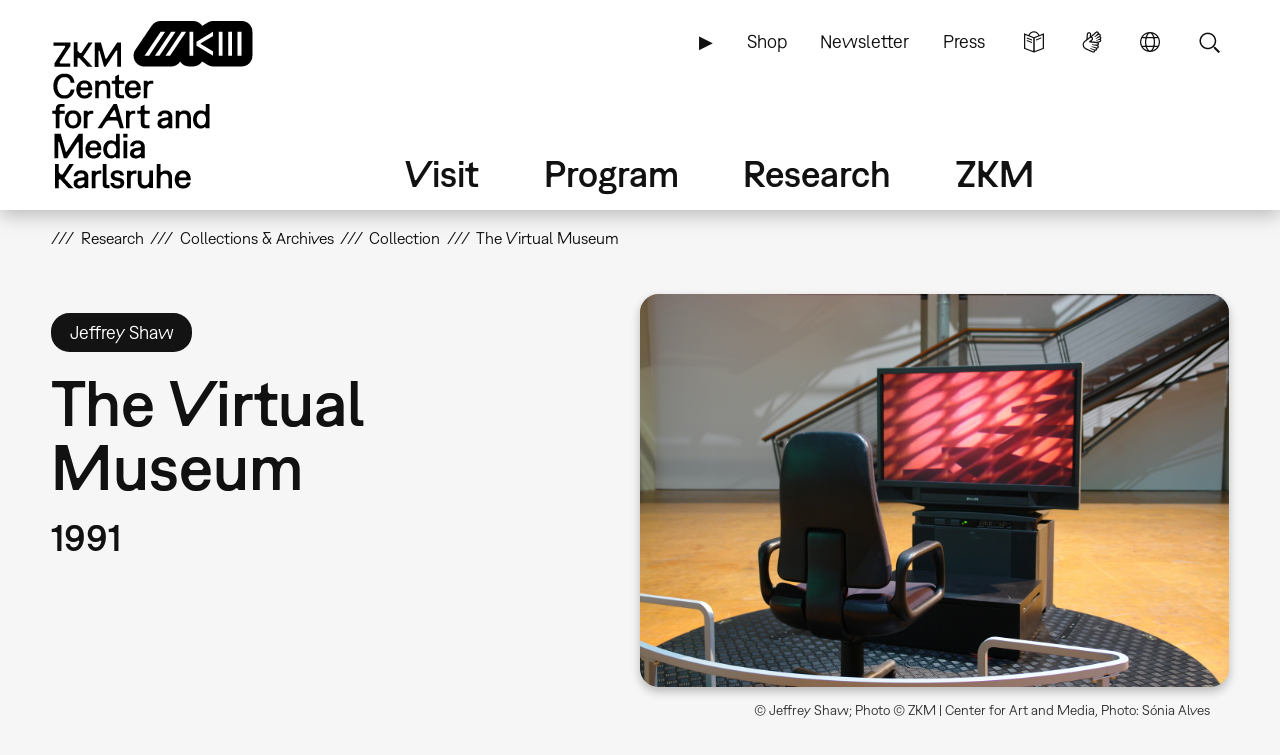

--- FILE ---
content_type: text/html; charset=UTF-8
request_url: https://zkm.de/en/artwork/the-virtual-museum
body_size: 14608
content:
<!DOCTYPE html>
<html lang="en" dir="ltr" prefix="og: https://ogp.me/ns#">
  <head>
    <meta charset="utf-8" />
<script>var _paq = _paq || [];(function(){var u=(("https:" == document.location.protocol) ? "https://analytics.zkm.de/" : "http://analytics.zkm.de/");_paq.push(["setSiteId", "5"]);_paq.push(["setTrackerUrl", u+"matomo.php"]);_paq.push(["setDoNotTrack", 1]);_paq.push(["setCustomVariable", 1, "disableCookies", "1", "visit"]);if (!window.matomo_search_results_active) {_paq.push(["trackPageView"]);}_paq.push(["setIgnoreClasses", ["no-tracking","colorbox"]]);_paq.push(["enableLinkTracking"]);var d=document,g=d.createElement("script"),s=d.getElementsByTagName("script")[0];g.type="text/javascript";g.defer=true;g.async=true;g.src=u+"matomo.js";s.parentNode.insertBefore(g,s);})();</script>
<meta name="abstract" content="" />
<link rel="shortlink" href="https://zkm.de/en/node/6475" />
<meta name="robots" content="index, follow" />
<link rel="canonical" href="https://zkm.de/en/artwork/the-virtual-museum" />
<meta name="generator" content="Drupal 10 (https://drupal.org)" />
<link rel="apple-touch-icon" sizes="72x72" href="https://zkm.de/themes/custom/zkm/img/icon/zkm_icon_72x72.png" />
<link rel="apple-touch-icon" sizes="76x76" href="https://zkm.de/themes/custom/zkm/img/icon/zkm_icon_76x76.png" />
<link rel="apple-touch-icon" sizes="114x114" href="https://zkm.de/themes/custom/zkm/img/icon/zkm_icon_114x114.png" />
<link rel="apple-touch-icon" sizes="120x120" href="https://zkm.de/themes/custom/zkm/img/icon/zkm_icon_120x120.png" />
<link rel="apple-touch-icon" sizes="144x144" href="https://zkm.de/themes/custom/zkm/img/icon/zkm_icon_144x144.png" />
<link rel="apple-touch-icon" sizes="152x152" href="https://zkm.de/themes/custom/zkm/img/icon/zkm_icon_152x152.png" />
<meta property="og:site_name" content="ZKM" />
<meta property="og:type" content="artwork" />
<meta property="og:url" content="https://zkm.de/en/artwork/the-virtual-museum" />
<meta property="og:title" content="The Virtual Museum" />
<meta property="og:image" content="https://zkm.de/system/files/styles/default_metatag/private/field_media_image/2023/02/23/101414/MM_00129_shaw_the-virtual-museum_001.jpg?itok=qYmsLRMw" />
<meta property="og:image:url" content="https://zkm.de/themes/custom/zkm/img/icon/zkm-logo-open-graph.png" />
<meta name="twitter:card" content="summary" />
<meta name="twitter:site" content="@zkmkarlsruhe" />
<meta name="twitter:title" content="The Virtual Museum" />
<meta name="application-name" content="ZKM" />
<meta name="msapplication-tilecolor" content="#FFFFFF" />
<meta name="msapplication-tooltip" content="Forschung, Produktion, Ausstellungen: Das ZKM widmet sich den aktuellen Entwicklungen in Kunst und Gesellschaft in allen Medienformaten und -verfahren." />
<meta name="Generator" content="Drupal 10 (https://www.drupal.org)" />
<meta name="MobileOptimized" content="width" />
<meta name="HandheldFriendly" content="true" />
<meta name="viewport" content="width=device-width, initial-scale=1.0" />
<link rel="icon" href="/themes/custom/zkm/favicon.ico" type="image/vnd.microsoft.icon" />
<link rel="alternate" hreflang="de" href="https://zkm.de/de/werk/the-virtual-museum" />
<link rel="alternate" hreflang="en" href="https://zkm.de/en/artwork/the-virtual-museum" />

    <title>The Virtual Museum | ZKM</title>
    <link rel="stylesheet" media="all" href="/sites/default/files/css/css_T3tRKxbDWMu79ixS46B8hPIwv8GxGuD7aueom1To27c.css?delta=0&amp;language=en&amp;theme=zkm&amp;include=[base64]" />
<link rel="stylesheet" media="all" href="/sites/default/files/css/css_JegBcjDmFBQGF2Y-i3cqEP6rK0o8C1tEPZKp2dSt0F0.css?delta=1&amp;language=en&amp;theme=zkm&amp;include=[base64]" />

    
  </head>
  <body class="path-node path-node-6475 page-node-type-artwork">
    <a href="#main-content" class="visually-hidden focusable skip-link">
      Skip to main content
    </a>
    
      <div class="dialog-off-canvas-main-canvas" data-off-canvas-main-canvas>
    <div class="page">




  <div class="page-head">
  <div class="page-head-box-outer">
  <div class="page-head-box-inner">


    <div class="page-head-logo">

              <header class="region region-header">
  <section id="block-sitebranding-3" class="zkm-logo-en block block-system block-system-branding-block">
  <div class="block-box-outer">
  <div class="block-box-inner">

    
        

    
  
  
    <div class="site-logo">
    <a href="/en" title="Home" rel="home" class="site-logo"><img src="/themes/custom/zkm/logo-en.svg" alt="Home" /></a>
  </div>
  

  </div>
  </div>
</section><!-- /block -->

</header>
 

      
    </div>

    <div class="page-head-navi">

              <div class="region region-navi-tool">
  <div class="region-box-outer">
  <div class="region-box-inner">
    <section id="block-zkm-toolnavigationen-2" class="block-global-menu-navi-tool ui-menu-control block block-menu navigation menu--navi-tool-en-en" aria-labelledby="block-zkm-toolnavigationen-2-menu">
  <div class="block-box-outer">
  <div class="block-box-inner">

    <header class="block-head">
                  
      <h2 id="block-zkm-toolnavigationen-2-menu">Tool Navigation - EN</h2>
      
    </header>

    <div class="block-body">
      <nav role="navigation">
                    
              <ul class="menu">
                    <li class="menu-item">
        <a href="/en/node/57376" class="language-simple" title="Simple Language" data-drupal-link-system-path="node/57376">Simple Language</a>
              </li>
                <li class="menu-item">
        <a href="/en/node/62380" class="language-sign" title="Sign Language (german only)" data-drupal-link-system-path="node/62380">Sign Language</a>
              </li>
                <li class="menu-item">
        <a href="/en" class="language" title="Language" data-ui-menu-link-rel-selector="region-navi-tool-pane" data-ui-menu-link-rel-class="ui-menu-language" data-drupal-link-system-path="&lt;front&gt;">Language</a>
              </li>
                <li class="menu-item">
        <a href="/en" class="search" title="Search" data-ui-menu-link-rel-selector="region-navi-tool-pane" data-ui-menu-link-rel-class="ui-menu-search" data-drupal-link-system-path="&lt;front&gt;">Search</a>
              </li>
        </ul>
  


            </nav>
    </div>

  </div>
  </div>
</section><!-- /block -->
<section id="block-zkm-linkserviceen-2" class="block-global-menu-link-service block block-menu navigation menu--link-service-en-en" aria-labelledby="block-zkm-linkserviceen-2-menu">
  <div class="block-box-outer">
  <div class="block-box-inner">

    <header class="block-head">
                  
      <h2 id="block-zkm-linkserviceen-2-menu">Link Service EN</h2>
      
    </header>

    <div class="block-body">
      <nav role="navigation">
                    
              <ul class="menu">
                    <li class="menu-item">
        <a href="/en/zkm-digital" title="ZKM digital" data-drupal-link-system-path="node/40421">▶</a>
              </li>
                <li class="menu-item">
        <a href="https://webshop.zkm.de/" title="Shop">Shop</a>
              </li>
                <li class="menu-item">
        <a href="/en/newsletter/subscribe" title="Sign up to our newsletter " data-drupal-link-system-path="node/66601">Newsletter</a>
              </li>
                <li class="menu-item">
        <a href="/en/press" title="Press" data-drupal-link-system-path="node/3663">Press</a>
              </li>
        </ul>
  


            </nav>
    </div>

  </div>
  </div>
</section><!-- /block -->

  </div>
  </div>
</div>

      
              <div class="region region-navi-main">
  <div class="region-box-outer">
  <div class="region-box-inner">
    <section id="block-zkm-mainnavigationen" class="block-global-menu-navi-main block block-menu navigation menu--navi-main-en-en" aria-labelledby="block-zkm-mainnavigationen-menu">
  <div class="block-box-outer">
  <div class="block-box-inner">

    <header class="block-head">
                  
      <h2 id="block-zkm-mainnavigationen-menu">Main Navigation - EN</h2>
      
    </header>

    <div class="block-body">
      <nav role="navigation">
                    
              <ul class="menu">
                    <li class="menu-item menu-item--expanded">
        <a href="/en/visit" title="Visit" data-drupal-link-system-path="node/66766">Visit</a>
                                <ul class="menu">
                    <li class="menu-item">
        <a href="/en/visit" title="Everything at a glance" data-drupal-link-system-path="node/66766">Overview</a>
              </li>
                <li class="menu-item menu-item--expanded">
        <a href="/en/opening-hours" title="Opening Hours" data-drupal-link-system-path="node/291">Opening Hours</a>
                                <ul class="menu">
                    <li class="menu-item">
        <a href="/en/opening-hours" title="Opening Hours" data-drupal-link-system-path="node/291">Opening Hours</a>
              </li>
                <li class="menu-item">
        <a href="/en/special-opening-hours" title="Special Opening Hours" data-drupal-link-system-path="node/1762">Special Opening Hours</a>
              </li>
        </ul>
  
              </li>
                <li class="menu-item menu-item--expanded">
        <a href="/en/admission-fees" title="Admission Fees" data-drupal-link-system-path="node/1642">Admission Fees</a>
                                <ul class="menu">
                    <li class="menu-item">
        <a href="/en/admission-fees" title="Admission Fees" data-drupal-link-system-path="node/1642">Admission Fees</a>
              </li>
                <li class="menu-item">
        <a href="/en/annual-tickets" title="Annual Tickets" data-drupal-link-system-path="node/1895">Annual Tickets</a>
              </li>
                <li class="menu-item">
        <a href="/en/museum-pass" title="Museum Pass" data-drupal-link-system-path="node/1904">Museum Pass</a>
              </li>
        </ul>
  
              </li>
                <li class="menu-item">
        <a href="/en/directions" title="Getting here" data-drupal-link-system-path="node/1630">Getting here</a>
              </li>
                <li class="menu-item menu-item--expanded">
        <a href="/en/on-site" title="On Site" data-drupal-link-system-path="node/3607">On Site</a>
                                <ul class="menu">
                    <li class="menu-item">
        <a href="/en/on-site" title="On Site" data-drupal-link-system-path="node/3607">On Site</a>
              </li>
                <li class="menu-item">
        <a href="/en/restaurant" title="Restaurant" data-drupal-link-system-path="node/1645">Restaurant</a>
              </li>
                <li class="menu-item">
        <a href="/en/zkm-shop" title="ZKM Shop" data-drupal-link-system-path="node/3210">ZKM Shop</a>
              </li>
                <li class="menu-item">
        <a href="/en/library" title="Library" data-drupal-link-system-path="node/1740">Library</a>
              </li>
                <li class="menu-item">
        <a href="/en/media-lounge" title="Medialounge" data-drupal-link-system-path="node/1737">Medialounge</a>
              </li>
        </ul>
  
              </li>
                <li class="menu-item menu-item--expanded">
        <a href="/en/accessibility-0" title="ZKM Accessibility" data-drupal-link-system-path="node/69320">Accessibility</a>
                                <ul class="menu">
                    <li class="menu-item">
        <a href="/en/accessibility-0" data-drupal-link-system-path="node/69320">Accessibility</a>
              </li>
                <li class="menu-item">
        <a href="/en/mobility-accessibility" title="Mobility accessibility" data-drupal-link-system-path="node/1627">Mobility accessibility</a>
              </li>
                <li class="menu-item">
        <a href="/en/node/62380" title="German Sign Language" data-drupal-link-system-path="node/62380">German Sign Language</a>
              </li>
        </ul>
  
              </li>
        </ul>
  
              </li>
                <li class="menu-item menu-item--expanded">
        <a href="/en/program" title="Program" data-drupal-link-system-path="node/265">Program</a>
                                <ul class="menu">
                    <li class="menu-item">
        <a href="/en/program" title="Overview" data-drupal-link-system-path="node/265">Overview</a>
              </li>
                <li class="menu-item menu-item--expanded">
        <a href="/en/exhibitions" title="Exhibitions" data-drupal-link-system-path="node/40307">Exhibitions</a>
                                <ul class="menu">
                    <li class="menu-item">
        <a href="/en/exhibitions" title="Exhibitions" data-drupal-link-system-path="node/40307">Exhibitions</a>
              </li>
                <li class="menu-item">
        <a href="/en/zkm-international" title="ZKM international" data-drupal-link-system-path="node/3313">ZKM international</a>
              </li>
        </ul>
  
              </li>
                <li class="menu-item">
        <a href="/en/events" title="Events" data-drupal-link-system-path="node/1639">Events</a>
              </li>
                <li class="menu-item menu-item--expanded">
        <a href="/en/guided-tours-workshops" title="Guided Tours &amp; Workshops" data-drupal-link-system-path="node/2879">Guided Tours &amp; Workshops</a>
                                <ul class="menu">
                    <li class="menu-item">
        <a href="/en/guided-tours-workshops" title="Public Program" data-drupal-link-system-path="node/2879">Guided Tours &amp; Workshops</a>
              </li>
                <li class="menu-item">
        <a href="/en/guided-tours-workshops-booking" title="Booking: Guided Tours &amp; workshops" data-drupal-link-system-path="node/66991">Booking: Guided Tours &amp; workshops</a>
              </li>
                <li class="menu-item">
        <a href="/en/guided-tours-workshops-kindergarten" title="Kindergarten" data-drupal-link-system-path="node/1699">Kindergarten</a>
              </li>
                <li class="menu-item">
        <a href="/en/guided-tours-workshops-school" title="School" data-drupal-link-system-path="node/4894">School</a>
              </li>
        </ul>
  
              </li>
                <li class="menu-item">
        <a href="/en/useum" title="USEUM" data-drupal-link-system-path="node/68039">USEUM</a>
              </li>
                <li class="menu-item">
        <a href="/en/calendar" title="Calendar" data-drupal-link-system-path="node/3589">Calendar</a>
              </li>
                <li class="menu-item">
        <a href="/en/zkm-digital" title="ZKM Digital" data-drupal-link-system-path="node/40421">ZKM Digital</a>
              </li>
        </ul>
  
              </li>
                <li class="menu-item menu-item--expanded">
        <a href="/en/research" title="Research &amp; Production" data-drupal-link-system-path="node/270">Research</a>
                                <ul class="menu">
                    <li class="menu-item">
        <a href="/en/research" title="Overview" data-drupal-link-system-path="node/270">Overview</a>
              </li>
                <li class="menu-item menu-item--expanded">
        <a href="/en/collections-archives" class="ui-menu-main-navi-collection" title="Collections &amp; Archives" data-drupal-link-system-path="node/273">Collections &amp; Archives</a>
                                <ul class="menu">
                    <li class="menu-item">
        <a href="/en/collections-archives" title="Overview" data-drupal-link-system-path="node/273">Overview</a>
              </li>
                <li class="menu-item">
        <a href="/en/collection" title="Collection" data-drupal-link-system-path="node/3598">Collection</a>
              </li>
                <li class="menu-item">
        <a href="/en/archives" title="Archives" data-drupal-link-system-path="node/3701">Archives</a>
              </li>
                <li class="menu-item">
        <a href="/en/persons" title="People" data-drupal-link-system-path="node/3610">Persons</a>
              </li>
        </ul>
  
              </li>
                <li class="menu-item menu-item--expanded">
        <a href="/en/hertzlab" title="Artistic Research" data-drupal-link-system-path="node/3645">Artistic Research</a>
                                <ul class="menu">
                    <li class="menu-item">
        <a href="/en/guest-artists-at-zkm-hertzlab" title="Guest Artists &amp; Guest Scholars" data-drupal-link-system-path="node/306">Guest Artists &amp; Guest Scholars</a>
              </li>
                <li class="menu-item">
        <a href="/en/open-calls" title="Open Calls" data-drupal-link-system-path="node/4097">Open Calls</a>
              </li>
        </ul>
  
              </li>
                <li class="menu-item">
        <a href="/en/library" title="Library" data-drupal-link-system-path="node/1740">Library</a>
              </li>
                <li class="menu-item">
        <a href="/en/publications" title="Publications" data-drupal-link-system-path="node/3613">Publications</a>
              </li>
                <li class="menu-item">
        <a href="/en/video-audio" title="Video &amp; audio" data-drupal-link-system-path="node/3627">Video &amp; audio</a>
              </li>
                <li class="menu-item">
        <a href="/en/mission-statement-of-the-museum-communication" title="Museum Communication" data-drupal-link-system-path="node/3707">Museum Communication</a>
              </li>
                <li class="menu-item">
        <a href="/en/projects" title="Current Projects" data-drupal-link-system-path="node/297">Current Projects</a>
              </li>
                <li class="menu-item">
        <a href="/en/topics" title="Key Topics" data-drupal-link-system-path="node/294">Key Topics</a>
              </li>
        </ul>
  
              </li>
                <li class="menu-item menu-item--expanded">
        <a href="/en/about-zkm" title="About ZKM" data-drupal-link-system-path="node/276">ZKM</a>
                                <ul class="menu">
                    <li class="menu-item menu-item--expanded">
        <a href="/en/about-zkm" title="Mission" data-drupal-link-system-path="node/276">Overview</a>
                                <ul class="menu">
                    <li class="menu-item">
        <a href="/en/development-philosophy" title="Development &amp; Philosophy" data-drupal-link-system-path="node/540">Development &amp; Philosophy</a>
              </li>
                <li class="menu-item">
        <a href="/en/organization" title="Organization" data-drupal-link-system-path="node/3604">Organization</a>
              </li>
        </ul>
  
              </li>
                <li class="menu-item">
        <a href="/en/position" title="Our Position" data-drupal-link-system-path="node/67527">Our Position</a>
              </li>
                <li class="menu-item">
        <a href="/en/team" title="Team" data-drupal-link-system-path="node/66001">Team</a>
              </li>
                <li class="menu-item">
        <a href="/en/contacts" title="Contacts" data-drupal-link-system-path="node/312">Contacts</a>
              </li>
                <li class="menu-item">
        <a href="/en/vacancies" title="Vacancies" data-drupal-link-system-path="node/1618">Vacancies</a>
              </li>
                <li class="menu-item">
        <a href="/en/submissions" title="Submissions" data-drupal-link-system-path="node/2187">Submissions</a>
              </li>
                <li class="menu-item">
        <a href="/en/press" title="Press" data-drupal-link-system-path="node/3663">Press</a>
              </li>
                <li class="menu-item">
        <a href="/en/venues-rentals" title="Venues &amp; Rentals" data-drupal-link-system-path="node/1615">Venues &amp; Rentals</a>
              </li>
                <li class="menu-item menu-item--expanded">
        <a href="/en/partners" title="Support" data-drupal-link-system-path="node/1609">Support</a>
                                <ul class="menu">
                    <li class="menu-item">
        <a href="/en/partners" title="Partners &amp; Sponsors" data-drupal-link-system-path="node/1609">Partners &amp; Sponsors</a>
              </li>
                <li class="menu-item">
        <a href="/en/support-association-zkm-hfg-ev" title="Support Association" data-drupal-link-system-path="node/1612">Support Association</a>
              </li>
        </ul>
  
              </li>
        </ul>
  
              </li>
        </ul>
  


            </nav>
    </div>

  </div>
  </div>
</section><!-- /block -->

  </div>
  </div>
</div>

      
              <div class="region region-navi-mobl">
  <div class="region-box-outer">
  <div class="region-box-inner">
    <section id="block-zkm-mobilenavigationen" class="block-global-menu-navi-mobl ui-menu-control block block-menu navigation menu--navi-mobl-en-en" aria-labelledby="block-zkm-mobilenavigationen-menu">
  <div class="block-box-outer">
  <div class="block-box-inner">

    <header class="block-head">
                  
      <h2 id="block-zkm-mobilenavigationen-menu">Mobile Navigation EN</h2>
      
    </header>

    <div class="block-body">
      <nav role="navigation">
                    
              <ul class="menu">
                    <li class="menu-item">
        <a href="/en" title="Open Menu" data-ui-menu-link-rel-selector="region-navi-mobl-pane" data-ui-menu-link-rel-class="ui-menu-navi-main-mobl" data-ui-menu-click-behaviour="return-false" data-drupal-link-system-path="&lt;front&gt;">Menu</a>
              </li>
        </ul>
  


            </nav>
    </div>

  </div>
  </div>
</section><!-- /block -->

  </div>
  </div>
</div>

      
    </div>

  </div>  </div>  </div>



  <div class="page-neck">
  <div class="page-neck-box-outer">
  <div class="page-neck-box-inner">


    

          <div class="region region-navi-tool-pane">
  <div class="region-box-outer">
  <div class="region-box-inner">
    <section class="language-switcher-language-url ui-menu-language block block-language block-language-blocklanguage-interface" id="block-languageswitcher" role="navigation">
  <div class="block-box-outer">
  <div class="block-box-inner">

    
        <header class="block-head">
      <h2>Language switcher</h2>
    </header>
        

        <div class="block-body">
      <ul class="links"><li hreflang="de" data-drupal-link-system-path="node/6475"><a href="/de/werk/the-virtual-museum" class="language-link" title="Sprache wechseln: Deutsch" hreflang="de" data-drupal-link-system-path="node/6475">Sprache wechseln: Deutsch</a></li><li hreflang="en" data-drupal-link-system-path="node/6475" class="is-active" aria-current="page"><a href="/en/artwork/the-virtual-museum" class="language-link is-active" title="Change Language: English" hreflang="en" data-drupal-link-system-path="node/6475" aria-current="page">Change Language: English</a></li></ul>
    </div>
    
  </div>
  </div>
</section><!-- /block -->
<section id="block-zkm-infonavigationen" class="block-global-head-less ui-menu-language block-menu-navi-info block block-menu navigation menu--navi-info-en-en" aria-labelledby="block-zkm-infonavigationen-menu">
  <div class="block-box-outer">
  <div class="block-box-inner">

    <header class="block-head">
                  
      <h2 id="block-zkm-infonavigationen-menu">Info Navigation - EN</h2>
      
    </header>

    <div class="block-body">
      <nav role="navigation">
                    
              <ul class="menu">
                    <li class="menu-item">
        <a href="/en/bienvenue-au-zkm" data-drupal-link-system-path="node/67533">Bienvenue au ZKM</a>
              </li>
        </ul>
  


            </nav>
    </div>

  </div>
  </div>
</section><!-- /block -->
<section class="bs-views-filter-block-site-index-form ui-menu-search block-global-head-less block block-bs-views-filter block-bs-views-filter-site-index-block" data-drupal-selector="bs-views-filter-block-site-index-form" id="block-bsviewsfiltersiteindexblock">
  <div class="block-box-outer">
  <div class="block-box-inner">

    
        <header class="block-head">
      <h2>Site Search</h2>
    </header>
        

        <div class="block-body">
      <form action="/en/artwork/the-virtual-museum" method="post" id="bs-views-filter-block-site-index-form" accept-charset="UTF-8">
  <div class="js-form-item form-item js-form-type-textfield form-type-textfield js-form-item-search-api-fulltext form-item-search-api-fulltext">
      <label for="edit-search-api-fulltext" class="js-form-required form-required">Fulltext search</label>
        <input placeholder="Search our website …" data-drupal-selector="edit-search-api-fulltext" type="text" id="edit-search-api-fulltext" name="search_api_fulltext" value="" size="60" maxlength="128" class="form-text required" required="required" aria-required="true" />

        </div>
<input autocomplete="off" data-drupal-selector="form-ewbhxtvohm9lwcpdj7jcx52yfnc7kbyzcab9vbutv7c" type="hidden" name="form_build_id" value="form-EwBHXTvOhM9lwCpDJ7jCx52yFnC7kbYzCAB9vBUTV7c" />
<input data-drupal-selector="edit-bs-views-filter-block-site-index-form" type="hidden" name="form_id" value="bs_views_filter_block_site_index_form" />
<input data-drupal-selector="edit-honeypot-time" type="hidden" name="honeypot_time" value="Pq4azRklPBXe6YpkKM66jrXcVSH892S4Gv80t2LAC38" />
<div data-drupal-selector="edit-actions" class="form-actions js-form-wrapper form-wrapper" id="edit-actions"><input data-drupal-selector="edit-submit" type="submit" id="edit-submit" name="op" value="Search" class="button js-form-submit form-submit" />
</div>
<div class="url-textfield js-form-wrapper form-wrapper" style="display: none !important;"><div class="js-form-item form-item js-form-type-textfield form-type-textfield js-form-item-url form-item-url">
      <label for="edit-url">Leave this field blank</label>
        <input autocomplete="off" data-drupal-selector="edit-url" type="text" id="edit-url" name="url" value="" size="20" maxlength="128" class="form-text" />

        </div>
</div>

</form>

    </div>
    
  </div>
  </div>
</section><!-- /block -->

  </div>
  </div>
</div>

    

    

          <div class="region region-navi-mobl-pane">
  <div class="region-box-outer">
  <div class="region-box-inner">
    <section id="block-zkm-toolnavigationen" class="block-global-menu-navi-tool ui-menu-navi-main-mobl ui-menu-control block block-menu navigation menu--navi-tool-en-en" aria-labelledby="block-zkm-toolnavigationen-menu">
  <div class="block-box-outer">
  <div class="block-box-inner">

    <header class="block-head">
                  
      <h2 id="block-zkm-toolnavigationen-menu">Tool Navigation - EN</h2>
      
    </header>

    <div class="block-body">
      <nav role="navigation">
                    
              <ul class="menu">
                    <li class="menu-item">
        <a href="/en/node/57376" class="language-simple" title="Simple Language" data-drupal-link-system-path="node/57376">Simple Language</a>
              </li>
                <li class="menu-item">
        <a href="/en/node/62380" class="language-sign" title="Sign Language (german only)" data-drupal-link-system-path="node/62380">Sign Language</a>
              </li>
                <li class="menu-item">
        <a href="/en" class="language" title="Language" data-ui-menu-link-rel-selector="region-navi-tool-pane" data-ui-menu-link-rel-class="ui-menu-language" data-drupal-link-system-path="&lt;front&gt;">Language</a>
              </li>
                <li class="menu-item">
        <a href="/en" class="search" title="Search" data-ui-menu-link-rel-selector="region-navi-tool-pane" data-ui-menu-link-rel-class="ui-menu-search" data-drupal-link-system-path="&lt;front&gt;">Search</a>
              </li>
        </ul>
  


            </nav>
    </div>

  </div>
  </div>
</section><!-- /block -->
<section id="block-zkm-linkserviceen" class="block-global-menu-link-service ui-menu-navi-main-mobl block block-menu navigation menu--link-service-en-en" aria-labelledby="block-zkm-linkserviceen-menu">
  <div class="block-box-outer">
  <div class="block-box-inner">

    <header class="block-head">
                  
      <h2 id="block-zkm-linkserviceen-menu">Link Service EN</h2>
      
    </header>

    <div class="block-body">
      <nav role="navigation">
                    
              <ul class="menu">
                    <li class="menu-item">
        <a href="/en/zkm-digital" title="ZKM digital" data-drupal-link-system-path="node/40421">▶</a>
              </li>
                <li class="menu-item">
        <a href="https://webshop.zkm.de/" title="Shop">Shop</a>
              </li>
                <li class="menu-item">
        <a href="/en/newsletter/subscribe" title="Sign up to our newsletter " data-drupal-link-system-path="node/66601">Newsletter</a>
              </li>
                <li class="menu-item">
        <a href="/en/press" title="Press" data-drupal-link-system-path="node/3663">Press</a>
              </li>
        </ul>
  


            </nav>
    </div>

  </div>
  </div>
</section><!-- /block -->
<section id="block-zkm-mainnavigationen-2" class="block-global-menu-navi-main-mobl ui-menu-navi-main-mobl block block-menu navigation menu--navi-main-en-en" aria-labelledby="block-zkm-mainnavigationen-2-menu">
  <div class="block-box-outer">
  <div class="block-box-inner">

    <header class="block-head">
                  
      <h2 id="block-zkm-mainnavigationen-2-menu">Main Navigation - EN</h2>
      
    </header>

    <div class="block-body">
      <nav role="navigation">
                    
              <ul class="menu">
                    <li class="menu-item menu-item--expanded">
        <a href="/en/visit" title="Visit" data-drupal-link-system-path="node/66766">Visit</a>
                                <ul class="menu">
                    <li class="menu-item">
        <a href="/en/visit" title="Everything at a glance" data-drupal-link-system-path="node/66766">Overview</a>
              </li>
                <li class="menu-item menu-item--expanded">
        <a href="/en/opening-hours" title="Opening Hours" data-drupal-link-system-path="node/291">Opening Hours</a>
                                <ul class="menu">
                    <li class="menu-item">
        <a href="/en/opening-hours" title="Opening Hours" data-drupal-link-system-path="node/291">Opening Hours</a>
              </li>
                <li class="menu-item">
        <a href="/en/special-opening-hours" title="Special Opening Hours" data-drupal-link-system-path="node/1762">Special Opening Hours</a>
              </li>
        </ul>
  
              </li>
                <li class="menu-item menu-item--expanded">
        <a href="/en/admission-fees" title="Admission Fees" data-drupal-link-system-path="node/1642">Admission Fees</a>
                                <ul class="menu">
                    <li class="menu-item">
        <a href="/en/admission-fees" title="Admission Fees" data-drupal-link-system-path="node/1642">Admission Fees</a>
              </li>
                <li class="menu-item">
        <a href="/en/annual-tickets" title="Annual Tickets" data-drupal-link-system-path="node/1895">Annual Tickets</a>
              </li>
                <li class="menu-item">
        <a href="/en/museum-pass" title="Museum Pass" data-drupal-link-system-path="node/1904">Museum Pass</a>
              </li>
        </ul>
  
              </li>
                <li class="menu-item">
        <a href="/en/directions" title="Getting here" data-drupal-link-system-path="node/1630">Getting here</a>
              </li>
                <li class="menu-item menu-item--expanded">
        <a href="/en/on-site" title="On Site" data-drupal-link-system-path="node/3607">On Site</a>
                                <ul class="menu">
                    <li class="menu-item">
        <a href="/en/on-site" title="On Site" data-drupal-link-system-path="node/3607">On Site</a>
              </li>
                <li class="menu-item">
        <a href="/en/restaurant" title="Restaurant" data-drupal-link-system-path="node/1645">Restaurant</a>
              </li>
                <li class="menu-item">
        <a href="/en/zkm-shop" title="ZKM Shop" data-drupal-link-system-path="node/3210">ZKM Shop</a>
              </li>
                <li class="menu-item">
        <a href="/en/library" title="Library" data-drupal-link-system-path="node/1740">Library</a>
              </li>
                <li class="menu-item">
        <a href="/en/media-lounge" title="Medialounge" data-drupal-link-system-path="node/1737">Medialounge</a>
              </li>
        </ul>
  
              </li>
                <li class="menu-item menu-item--collapsed">
        <a href="/en/accessibility-0" title="ZKM Accessibility" data-drupal-link-system-path="node/69320">Accessibility</a>
              </li>
        </ul>
  
              </li>
                <li class="menu-item menu-item--expanded">
        <a href="/en/program" title="Program" data-drupal-link-system-path="node/265">Program</a>
                                <ul class="menu">
                    <li class="menu-item">
        <a href="/en/program" title="Overview" data-drupal-link-system-path="node/265">Overview</a>
              </li>
                <li class="menu-item menu-item--collapsed">
        <a href="/en/exhibitions" title="Exhibitions" data-drupal-link-system-path="node/40307">Exhibitions</a>
              </li>
                <li class="menu-item">
        <a href="/en/events" title="Events" data-drupal-link-system-path="node/1639">Events</a>
              </li>
                <li class="menu-item menu-item--collapsed">
        <a href="/en/guided-tours-workshops" title="Guided Tours &amp; Workshops" data-drupal-link-system-path="node/2879">Guided Tours &amp; Workshops</a>
              </li>
                <li class="menu-item">
        <a href="/en/useum" title="USEUM" data-drupal-link-system-path="node/68039">USEUM</a>
              </li>
                <li class="menu-item">
        <a href="/en/calendar" title="Calendar" data-drupal-link-system-path="node/3589">Calendar</a>
              </li>
                <li class="menu-item">
        <a href="/en/zkm-digital" title="ZKM Digital" data-drupal-link-system-path="node/40421">ZKM Digital</a>
              </li>
        </ul>
  
              </li>
                <li class="menu-item menu-item--expanded">
        <a href="/en/research" title="Research &amp; Production" data-drupal-link-system-path="node/270">Research</a>
                                <ul class="menu">
                    <li class="menu-item">
        <a href="/en/research" title="Overview" data-drupal-link-system-path="node/270">Overview</a>
              </li>
                <li class="menu-item menu-item--expanded">
        <a href="/en/collections-archives" class="ui-menu-main-navi-collection" title="Collections &amp; Archives" data-drupal-link-system-path="node/273">Collections &amp; Archives</a>
                                <ul class="menu">
                    <li class="menu-item">
        <a href="/en/collections-archives" title="Overview" data-drupal-link-system-path="node/273">Overview</a>
              </li>
                <li class="menu-item">
        <a href="/en/collection" title="Collection" data-drupal-link-system-path="node/3598">Collection</a>
              </li>
                <li class="menu-item">
        <a href="/en/archives" title="Archives" data-drupal-link-system-path="node/3701">Archives</a>
              </li>
                <li class="menu-item">
        <a href="/en/persons" title="People" data-drupal-link-system-path="node/3610">Persons</a>
              </li>
        </ul>
  
              </li>
                <li class="menu-item menu-item--collapsed">
        <a href="/en/hertzlab" title="Artistic Research" data-drupal-link-system-path="node/3645">Artistic Research</a>
              </li>
                <li class="menu-item">
        <a href="/en/library" title="Library" data-drupal-link-system-path="node/1740">Library</a>
              </li>
                <li class="menu-item">
        <a href="/en/publications" title="Publications" data-drupal-link-system-path="node/3613">Publications</a>
              </li>
                <li class="menu-item">
        <a href="/en/video-audio" title="Video &amp; audio" data-drupal-link-system-path="node/3627">Video &amp; audio</a>
              </li>
                <li class="menu-item">
        <a href="/en/mission-statement-of-the-museum-communication" title="Museum Communication" data-drupal-link-system-path="node/3707">Museum Communication</a>
              </li>
                <li class="menu-item">
        <a href="/en/projects" title="Current Projects" data-drupal-link-system-path="node/297">Current Projects</a>
              </li>
                <li class="menu-item">
        <a href="/en/topics" title="Key Topics" data-drupal-link-system-path="node/294">Key Topics</a>
              </li>
        </ul>
  
              </li>
                <li class="menu-item menu-item--expanded">
        <a href="/en/about-zkm" title="About ZKM" data-drupal-link-system-path="node/276">ZKM</a>
                                <ul class="menu">
                    <li class="menu-item menu-item--collapsed">
        <a href="/en/about-zkm" title="Mission" data-drupal-link-system-path="node/276">Overview</a>
              </li>
                <li class="menu-item">
        <a href="/en/position" title="Our Position" data-drupal-link-system-path="node/67527">Our Position</a>
              </li>
                <li class="menu-item">
        <a href="/en/team" title="Team" data-drupal-link-system-path="node/66001">Team</a>
              </li>
                <li class="menu-item">
        <a href="/en/contacts" title="Contacts" data-drupal-link-system-path="node/312">Contacts</a>
              </li>
                <li class="menu-item">
        <a href="/en/vacancies" title="Vacancies" data-drupal-link-system-path="node/1618">Vacancies</a>
              </li>
                <li class="menu-item">
        <a href="/en/submissions" title="Submissions" data-drupal-link-system-path="node/2187">Submissions</a>
              </li>
                <li class="menu-item">
        <a href="/en/press" title="Press" data-drupal-link-system-path="node/3663">Press</a>
              </li>
                <li class="menu-item">
        <a href="/en/venues-rentals" title="Venues &amp; Rentals" data-drupal-link-system-path="node/1615">Venues &amp; Rentals</a>
              </li>
                <li class="menu-item menu-item--collapsed">
        <a href="/en/partners" title="Support" data-drupal-link-system-path="node/1609">Support</a>
              </li>
        </ul>
  
              </li>
        </ul>
  


            </nav>
    </div>

  </div>
  </div>
</section><!-- /block -->

  </div>
  </div>
</div>

    

  </div>  </div>  </div>



  <div class="page-body">
  <div class="page-body-box-outer">
  <div class="page-body-box-inner">


          <div class="region region-navi-path">
  <div class="region-box-outer">
  <div class="region-box-inner">
    <section class="views-element-container block block-views block-views-blocknode-breadcrumb-global-block-1" id="block-zkm-views-block-node-breadcrumb-global-block-1">
  <div class="block-box-outer">
  <div class="block-box-inner">

    
        

        <div class="block-body">
      <div><div class="view view-node-breadcrumb-global view-id-node_breadcrumb_global view-display-id-block_1 js-view-dom-id-6ee2701ef5a8bd54eddd7f4e23cb0578784e7c6f98f89bc0b3263c7a6474ea95">
  
    
      
      <div class="view-content">
      
<nav class="breadcrumb" role="navigation" aria-labelledby="system-breadcrumb">
  
          <ol itemscope itemtype="https://schema.org/BreadcrumbList">
<li itemprop="itemListElement" itemscope itemtype="https://schema.org/ListItem">
		  	  <a itemprop="item" href="/en/research"><span itemprop="name">Research</span></a>	<meta itemprop="position" content="" />
</li>

<li itemprop="itemListElement" itemscope itemtype="https://schema.org/ListItem">
		  	  <a itemprop="item" href="/en/collections-archives"><span itemprop="name">Collections &amp; Archives</span></a>	<meta itemprop="position" content="" />
</li>

<li itemprop="itemListElement" itemscope itemtype="https://schema.org/ListItem">
		  	  <a itemprop="item" href="/en/collection"><span itemprop="name">Collection</span></a>	<meta itemprop="position" content="" />
</li>

<li itemprop="itemListElement" itemscope itemtype="https://schema.org/ListItem">
		  	  The Virtual Museum	<meta itemprop="position" content="" />
</li>
</ol>
    
</nav>




    </div>
  
          </div>
</div>

    </div>
    
  </div>
  </div>
</section><!-- /block -->

  </div>
  </div>
</div>

    

    

    

    <div class="main-aside">


      <a id="main-content" class="skip-link-target" tabindex="-1"></a>

              <div class="region region-help">
  <div class="region-box-outer">
  <div class="region-box-inner">
    <div data-drupal-messages-fallback class="hidden"></div>

  </div>
  </div>
</div>

      

              <main class="region region-content">
  <section id="block-mainpagecontent" class="block block-system block-system-main-block">
  <div class="block-box-outer">
  <div class="block-box-inner">

    
        

        <div class="block-body">
      <div class="node node--type-artwork node--id-6475 node--view-mode-full">

  
  
      
  
</div>

    </div>
    
  </div>
  </div>
</section><!-- /block -->
<section class="views-element-container block block-views block-views-blocknode-block-1" id="block-views-block-node-block-1">
  <div class="block-box-outer">
  <div class="block-box-inner">

    
        

        <div class="block-body">
      <div>
<div class="view-wrapper view-node view-id-node view-display-id-block_1 js-view-dom-id-dfa7c28a2a066cccd9de8b5dbb409cd09ad14849052b400499cda1d4e72edebe">
  
    
      
      <div class="view-content">
          <div class="views-row"><article class="node node--type-artwork node--id-6475 node--view-mode-node-detail global-node-menu-dsp-default">

  
  
      
<header  class="group-node-head gnh-lyt-var-1">
    
<div  class="group-header-data">
    
  <div class="fld-dsply-mkz clearfix text-formatted field field--name-field-artwork-artist-info-cln field--type-text-long field--label-hidden field__items">
        <div class="field__item">Jeffrey Shaw</div>
  </div>
  <div class="field field--name-field-artwork-title-orgnl-cln field--type-string field--label-hidden field__items">
        <h1 class="field__item">The Virtual Museum</h1>
  </div>
  <div class="field field--name-field-artwork-date-year-cln field--type-integer field--label-hidden field__items">
        <h2 class="field__item">1991</h2>
  </div>
  </div>
<div  class="group-header-media">
    
  <div class="field field--name-field-artwork-md-image-main field--type-entity-reference field--label-hidden field__items">
        <div class="field__item">

<div class="media media--type-image media-id--2367 media--view-mode-node-media-detail">
  
  
<div  class="group-media-view ui-gmd-dsply-layer">
    
<div  class="group-media-area">
    
  <div class="field field--name-field-media-image field--type-image field--label-hidden field__items">
        <figure class="field__item">
<a href="https://zkm.de/system/files/styles/img_node_media_detail_zoom/private/field_media_image/2023/02/23/101414/MM_00129_shaw_the-virtual-museum_001.jpg?itok=RmMtEZQr" aria-label="{&quot;title&quot;:&quot;Jeffrey Shaw, »The Virtual Museum«, 1991, electric rotating platform interface, armchair motion sensors interface, custom-made electronics, computer (PC, operating system: Linux, custom software), rear-projection monitor, 170 x 250 x 250 cm © Jeffrey Shaw; Photo © ZKM | Center for Art and Media, Photo: Sónia Alves / © Jeffrey Shaw; Photo © ZKM | Center for Art and Media, Photo: Sónia Alves&quot;,&quot;alt&quot;:&quot;The Virtual Museum&quot;}" role="button"  title="Jeffrey Shaw, »The Virtual Museum«, 1991, electric rotating platform interface, armchair motion sensors interface, custom-made electronics, computer (PC, operating system: Linux, custom software), rear-projection monitor, 170 x 250 x 250 cm © Jeffrey Shaw; Photo © ZKM | Center for Art and Media, Photo: Sónia Alves / © Jeffrey Shaw; Photo © ZKM | Center for Art and Media, Photo: Sónia Alves" data-colorbox-gallery="gallery-image-2367-Wwn95mFgXdU" class="colorbox" aria-controls="colorbox-u4a_vNC1_4I" data-cbox-img-attrs="{&quot;title&quot;:&quot;Jeffrey Shaw, »The Virtual Museum«, 1991, electric rotating platform interface, armchair motion sensors interface, custom-made electronics, computer (PC, operating system: Linux, custom software), rear-projection monitor, 170 x 250 x 250 cm © Jeffrey Shaw; Photo © ZKM | Center for Art and Media, Photo: Sónia Alves / © Jeffrey Shaw; Photo © ZKM | Center for Art and Media, Photo: Sónia Alves&quot;,&quot;alt&quot;:&quot;The Virtual Museum&quot;}"><img id="colorbox-u4a_vNC1_4I" src="/system/files/styles/img_node_media_detail/private/field_media_image/2023/02/23/101414/MM_00129_shaw_the-virtual-museum_001.jpg?itok=jswRbwyO" width="1600" height="1000" alt="The Virtual Museum" title="Jeffrey Shaw, »The Virtual Museum«, 1991, electric rotating platform interface, armchair motion sensors interface, custom-made electronics, computer (PC, operating system: Linux, custom software), rear-projection monitor, 170 x 250 x 250 cm © Jeffrey Shaw; Photo © ZKM | Center for Art and Media, Photo: Sónia Alves / © Jeffrey Shaw; Photo © ZKM | Center for Art and Media, Photo: Sónia Alves" loading="lazy" class="image-style-img-node-media-detail" />

</a>
</figure>
  </div>
  </div>
<div  class="group-media-data">
    
  <div class="clearfix text-formatted field field--name-field-media-global-credit field--type-text-long field--label-hidden field__items">
        <div class="field__item">© Jeffrey Shaw; Photo © ZKM |&nbsp;Center for Art and Media, Photo: Sónia Alves</div>
  </div>
  </div>
  </div>
</div>
</div>
  </div>
  </div>
  </header>
<div  class="group-node-body gnb-lyt-var-1">
    
<div  class="group-area-article">
    
<div  class="group-section-main">
    
  <dl class="clearfix text-formatted field field--name-field-artwork-artist-information field--type-text-long field--label-above field__items">
    <dt class="field__label">Artist / Artist group</dt>
        <dd class="field__item">Jeffrey Shaw</dd>
  </dl>
  <dl class="field field--name-field-artwork-title-original field--type-string field--label-above field__items">
    <dt class="field__label">Title</dt>
        <dd class="field__item">The Virtual Museum</dd>
  </dl>
  <dl class="field field--name-field-artwork-date-year field--type-integer field--label-above field__items">
    <dt class="field__label">Year</dt>
        <dd class="field__item">1991</dd>
  </dl>
  <dl class="lst-dsply-pln field field--name-field-artwork-medium field--type-list-string field--label-above field__items">
    <dt class="field__label">Category</dt>
        <dd class="field__item">Computer-based</dd>
        <dd class="field__item">Installation</dd>
  </dl>
  <dl class="clearfix text-formatted field field--name-field-artwork-material field--type-text-long field--label-above field__items">
    <dt class="field__label">Material / Technique</dt>
        <dd class="field__item">electric rotating platform interface, armchair motion sensors interface, custom-made electronics, computer (PC, operating system: Linux, custom software), rear-projection monitor</dd>
  </dl>
  <dl class="field field--name-field-artwork-measurement field--type-string field--label-above field__items">
    <dt class="field__label">Dimensions / Duration</dt>
        <dd class="field__item">170 x 250 x 250 cm</dd>
  </dl>
  </div>
  </div>
<div  class="group-section-media">
    
  <div class="lst-dsply-tsr lbl-dsply-mkz field field--name-field-artwork-md-image-gallery field--type-entity-reference field--label-above">
    <h2 class="field__label">Images</h2>
    <ul class="field__items">
        <li class="field__item"><div class="slick blazy slick--field slick--field-artwork-md-image-gallery slick--field-artwork-md-image-gallery--node-detail slick--optionset--cer-slider-gallery" data-blazy=""><div id="slick-fa7bfe30263" data-slick="{&quot;count&quot;:3,&quot;total&quot;:3,&quot;mobileFirst&quot;:true,&quot;infinite&quot;:false,&quot;lazyLoad&quot;:&quot;blazy&quot;,&quot;swipeToSlide&quot;:true,&quot;responsive&quot;:[{&quot;breakpoint&quot;:767,&quot;settings&quot;:{&quot;draggable&quot;:false,&quot;infinite&quot;:false,&quot;slidesToShow&quot;:2,&quot;slidesToScroll&quot;:2,&quot;swipe&quot;:false,&quot;touchMove&quot;:false,&quot;waitForAnimate&quot;:false}},{&quot;breakpoint&quot;:1023,&quot;settings&quot;:{&quot;infinite&quot;:false,&quot;slidesToShow&quot;:3,&quot;slidesToScroll&quot;:3,&quot;swipe&quot;:false,&quot;touchMove&quot;:false,&quot;waitForAnimate&quot;:false}}]}" class="slick__slider">  <div class="slick__slide slide slide--0">

<div class="media media--type-image media-id--2367 media--view-mode-node-media-slider-gallery">
  
  
<div  class="group-media-view ui-gmd-dsply-layer">
    
<div  class="group-media-area">
    
  <div class="field field--name-field-media-image field--type-image field--label-hidden field__items">
        <div class="field__item">
<a href="https://zkm.de/system/files/styles/img_node_media_detail_zoom/private/field_media_image/2023/02/23/101414/MM_00129_shaw_the-virtual-museum_001.jpg?itok=RmMtEZQr" aria-label="{&quot;title&quot;:&quot;Jeffrey Shaw, »The Virtual Museum«, 1991, electric rotating platform interface, armchair motion sensors interface, custom-made electronics, computer (PC, operating system: Linux, custom software), rear-projection monitor, 170 x 250 x 250 cm © Jeffrey Shaw; Photo © ZKM | Center for Art and Media, Photo: Sónia Alves / © Jeffrey Shaw; Photo © ZKM | Center for Art and Media, Photo: Sónia Alves&quot;,&quot;alt&quot;:&quot;The Virtual Museum&quot;}" role="button"  title="Jeffrey Shaw, »The Virtual Museum«, 1991, electric rotating platform interface, armchair motion sensors interface, custom-made electronics, computer (PC, operating system: Linux, custom software), rear-projection monitor, 170 x 250 x 250 cm © Jeffrey Shaw; Photo © ZKM | Center for Art and Media, Photo: Sónia Alves / © Jeffrey Shaw; Photo © ZKM | Center for Art and Media, Photo: Sónia Alves" data-colorbox-gallery="gallery-image-2367-field_media_image-Wwn95mFgXdU" class="colorbox" aria-controls="colorbox-rMne_Ig4s5Q" data-cbox-img-attrs="{&quot;title&quot;:&quot;Jeffrey Shaw, »The Virtual Museum«, 1991, electric rotating platform interface, armchair motion sensors interface, custom-made electronics, computer (PC, operating system: Linux, custom software), rear-projection monitor, 170 x 250 x 250 cm © Jeffrey Shaw; Photo © ZKM | Center for Art and Media, Photo: Sónia Alves / © Jeffrey Shaw; Photo © ZKM | Center for Art and Media, Photo: Sónia Alves&quot;,&quot;alt&quot;:&quot;The Virtual Museum&quot;}"><img id="colorbox-rMne_Ig4s5Q" src="/system/files/field_media_image/2023/02/23/101414/MM_00129_shaw_the-virtual-museum_001.jpg" width="1536" height="1024" alt="The Virtual Museum" title="Jeffrey Shaw, »The Virtual Museum«, 1991, electric rotating platform interface, armchair motion sensors interface, custom-made electronics, computer (PC, operating system: Linux, custom software), rear-projection monitor, 170 x 250 x 250 cm © Jeffrey Shaw; Photo © ZKM | Center for Art and Media, Photo: Sónia Alves / © Jeffrey Shaw; Photo © ZKM | Center for Art and Media, Photo: Sónia Alves" loading="lazy" />
</a>
</div>
  </div>
  </div>
<div  class="group-media-data">
    
  <div class="clearfix text-formatted field field--name-field-media-global-caption field--type-text-long field--label-hidden field__items">
        <div class="field__item">Jeffrey Shaw, »The Virtual Museum«, 1991, electric rotating platform interface, armchair motion sensors interface, custom-made electronics, computer (PC, operating system: Linux, custom software), rear-projection monitor, 170 x 250 x 250 cm © Jeffrey Shaw; Photo © ZKM |&nbsp;Center for Art and Media, Photo: Sónia Alves</div>
  </div>
  <div class="clearfix text-formatted field field--name-field-media-global-credit field--type-text-long field--label-hidden field__items">
        <div class="field__item">© Jeffrey Shaw; Photo © ZKM |&nbsp;Center for Art and Media, Photo: Sónia Alves</div>
  </div>
  </div>
  </div>
</div>
</div>
  <div class="slick__slide slide slide--1">

<div class="media media--type-image media-id--2368 media--view-mode-node-media-slider-gallery">
  
  
<div  class="group-media-view ui-gmd-dsply-layer">
    
<div  class="group-media-area">
    
  <div class="field field--name-field-media-image field--type-image field--label-hidden field__items">
        <div class="field__item">
<a href="https://zkm.de/system/files/styles/img_node_media_detail_zoom/private/field_media_image/2023/02/23/101414/MM_00129_shaw_the-virtual-museum_003.jpg?itok=2ms-dPI6" aria-label="{&quot;title&quot;:&quot;Jeffrey Shaw, »The Virtual Museum«, 1991, computer-based interactive installation, 170 x 250 x 250 cm, ZKM | Collection / © Jeffrey Shaw; Photo © ZKM | Center for Art and Media, Photo: Sónia Alves&quot;,&quot;alt&quot;:&quot;The Virtual Museum&quot;}" role="button"  title="Jeffrey Shaw, »The Virtual Museum«, 1991, computer-based interactive installation, 170 x 250 x 250 cm, ZKM | Collection / © Jeffrey Shaw; Photo © ZKM | Center for Art and Media, Photo: Sónia Alves" data-colorbox-gallery="gallery-image-2368-field_media_image-Wwn95mFgXdU" class="colorbox" aria-controls="colorbox-TRR3rvYwZs4" data-cbox-img-attrs="{&quot;title&quot;:&quot;Jeffrey Shaw, »The Virtual Museum«, 1991, computer-based interactive installation, 170 x 250 x 250 cm, ZKM | Collection / © Jeffrey Shaw; Photo © ZKM | Center for Art and Media, Photo: Sónia Alves&quot;,&quot;alt&quot;:&quot;The Virtual Museum&quot;}"><img id="colorbox-TRR3rvYwZs4" src="/system/files/field_media_image/2023/02/23/101414/MM_00129_shaw_the-virtual-museum_003.jpg" width="1536" height="1024" alt="The Virtual Museum" title="Jeffrey Shaw, »The Virtual Museum«, 1991, computer-based interactive installation, 170 x 250 x 250 cm, ZKM | Collection / © Jeffrey Shaw; Photo © ZKM | Center for Art and Media, Photo: Sónia Alves" loading="lazy" />
</a>
</div>
  </div>
  </div>
<div  class="group-media-data">
    
  <div class="clearfix text-formatted field field--name-field-media-global-caption field--type-text-long field--label-hidden field__items">
        <div class="field__item">Jeffrey Shaw, »The Virtual Museum«, 1991, computer-based interactive installation, 170 x 250 x 250 cm, ZKM | Collection</div>
  </div>
  <div class="clearfix text-formatted field field--name-field-media-global-credit field--type-text-long field--label-hidden field__items">
        <div class="field__item">© Jeffrey Shaw; Photo © ZKM |&nbsp;Center for Art and Media, Photo: Sónia Alves</div>
  </div>
  </div>
  </div>
</div>
</div>
  <div class="slick__slide slide slide--2">

<div class="media media--type-image media-id--2369 media--view-mode-node-media-slider-gallery">
  
  
<div  class="group-media-view ui-gmd-dsply-layer">
    
<div  class="group-media-area">
    
  <div class="field field--name-field-media-image field--type-image field--label-hidden field__items">
        <div class="field__item">
<a href="https://zkm.de/system/files/styles/img_node_media_detail_zoom/private/field_media_image/2023/02/23/101414/MM_00129_shaw_the-virtual-museum_004.jpg?itok=WbsLFEcn" aria-label="{&quot;title&quot;:&quot;Jeffrey Shaw, »The Virtual Museum«, 1991, computer-based interactive installation, 170 x 250 x 250 cm, ZKM | Collection / © Jeffrey Shaw; Photo © ZKM | Center for Art and Media, Photo: Sónia Alves&quot;,&quot;alt&quot;:&quot;The Virtual Museum&quot;}" role="button"  title="Jeffrey Shaw, »The Virtual Museum«, 1991, computer-based interactive installation, 170 x 250 x 250 cm, ZKM | Collection / © Jeffrey Shaw; Photo © ZKM | Center for Art and Media, Photo: Sónia Alves" data-colorbox-gallery="gallery-image-2369-field_media_image-Wwn95mFgXdU" class="colorbox" aria-controls="colorbox-tHggjJ-5Hl4" data-cbox-img-attrs="{&quot;title&quot;:&quot;Jeffrey Shaw, »The Virtual Museum«, 1991, computer-based interactive installation, 170 x 250 x 250 cm, ZKM | Collection / © Jeffrey Shaw; Photo © ZKM | Center for Art and Media, Photo: Sónia Alves&quot;,&quot;alt&quot;:&quot;The Virtual Museum&quot;}"><img id="colorbox-tHggjJ-5Hl4" src="/system/files/field_media_image/2023/02/23/101414/MM_00129_shaw_the-virtual-museum_004.jpg" width="1536" height="1024" alt="The Virtual Museum" title="Jeffrey Shaw, »The Virtual Museum«, 1991, computer-based interactive installation, 170 x 250 x 250 cm, ZKM | Collection / © Jeffrey Shaw; Photo © ZKM | Center for Art and Media, Photo: Sónia Alves" loading="lazy" />
</a>
</div>
  </div>
  </div>
<div  class="group-media-data">
    
  <div class="clearfix text-formatted field field--name-field-media-global-caption field--type-text-long field--label-hidden field__items">
        <div class="field__item">Jeffrey Shaw, »The Virtual Museum«, 1991, computer-based interactive installation, 170 x 250 x 250 cm, ZKM | Collection</div>
  </div>
  <div class="clearfix text-formatted field field--name-field-media-global-credit field--type-text-long field--label-hidden field__items">
        <div class="field__item">© Jeffrey Shaw; Photo © ZKM |&nbsp;Center for Art and Media, Photo: Sónia Alves</div>
  </div>
  </div>
  </div>
</div>
</div>
</div>
          <nav role="navigation" class="slick__arrow">
        <button type="button" data-role="none" class="slick-prev" aria-label="Previous" tabindex="0">Previous</button><button type="button" data-role="none" class="slick-next" aria-label="Next" tabindex="0">Next</button>
      </nav>
    </div>
</li>
    </ul>
  </div>
  </div>
  </div>
<footer  class="group-node-foot gnf-lyt-var-1">
    
<div  class="group-section-footer">
    
  <div class="lst-dsply-tag lbl-dsply-mkz field field--name-field-artwork-rel-person field--type-entity-reference field--label-above">
    <h2 class="field__label">Artist/s</h2>
    <ul class="field__items">
        <li class="field__item"><a href="/en/persons/jeffrey-shaw" hreflang="en">Jeffrey Shaw</a></li>
    </ul>
  </div>
  <div class="lst-dsply-tsr lbl-dsply-mkz field field--name-field-artwork-view-artwrk-by-prs field--type-viewsreference field--label-hidden field__items">
        <div class="field__item"><div class="views-element-container"><div class="view-global-display-flex view-global-display-flex-4 view-global-node-teaser view--blazy view view-node-artwork view-id-node_artwork view-display-id-block_6 js-view-dom-id-2fdb21c1de904c780569dde5ccaa665c8bd3afb456cc5eb1d37d7cb97cd34a77">
  
    
      <div class="view-header">
      <h2>Other artworks by this artist</h2>
    </div>
      
      <div class="view-content">
      <div class="slick blazy slick--view slick--view--node-artwork slick--view--node-artwork--block-6 slick--view--node-artwork-block-block-6 slick--optionset--cer-slider-gallery" data-blazy=""><div id="slick-3bda3af7f4a" data-slick="{&quot;count&quot;:8,&quot;total&quot;:8,&quot;mobileFirst&quot;:true,&quot;infinite&quot;:false,&quot;lazyLoad&quot;:&quot;blazy&quot;,&quot;swipeToSlide&quot;:true,&quot;responsive&quot;:[{&quot;breakpoint&quot;:767,&quot;settings&quot;:{&quot;draggable&quot;:false,&quot;infinite&quot;:false,&quot;slidesToShow&quot;:2,&quot;slidesToScroll&quot;:2,&quot;swipe&quot;:false,&quot;touchMove&quot;:false,&quot;waitForAnimate&quot;:false}},{&quot;breakpoint&quot;:1023,&quot;settings&quot;:{&quot;infinite&quot;:false,&quot;slidesToShow&quot;:3,&quot;slidesToScroll&quot;:3,&quot;swipe&quot;:false,&quot;touchMove&quot;:false,&quot;waitForAnimate&quot;:false}}]}" class="slick__slider">  <div class="slick__slide slide slide--0"><div class="views-field views-field-rendered-entity"><span class="field-content"><article class="node node--type-artwork node--id-8360 node--view-mode-node-teaser global-node-menu-dsp-default">

  
  
      <a href="/en/artwork/recombinatorial-poetry-wheel" class="field-group-link group-node-link" hreflang="en">
<div  class="group-node-head">
    
  <div class="field field--name-field-artwork-md-image-main field--type-entity-reference field--label-hidden field__items">
        <div class="field__item">

<div class="media media--type-image media-id--9740 media--view-mode-node-media-teaser">
  
  
  <div class="field field--name-field-media-image field--type-image field--label-hidden field__items">
        <div class="field__item">  <img loading="lazy" src="/system/files/styles/img_node_media_teaser/private/field_media_image/2023/02/23/101414/ZKM000158988.jpg?itok=VEPPxj2d" width="800" height="500" alt="Recombinatorial Poetry Wheel" title="Jeffrey Shaw, Sarah Kenderdine, Edwin Nadason Thumboo, »Recombinatorial Poetry Wheel«, 2015 / 2018, interactive computer-based installation; computer: PC (graphics card: Nvidia Geforce FX 1060), operating system: Windows 64 bit 7/10; programming language: C#; software: driver for PowerMate Controller; additional devices: Griffin PowerMate USB , dimensions variable. ZKM | Center for Art and Media © Jeffrey Shaw / © Jeffrey Shaw; Photo © ZKM | Center for Art and Media, Photo: Franz J. Wamhof" class="image-style-img-node-media-teaser" />


</div>
  </div>
</div>
</div>
  </div>
  </div>
<div  class="group-node-body">
    
  <div class="lst-dsply-pln clearfix text-formatted field field--name-field-artwork-artist-information field--type-text-long field--label-hidden">
    <ul class="field__items">
        <li class="field__item">Jeffrey Shaw, Sarah Kenderdine, Edwin Nadason Thumboo</li>
    </ul>
  </div>
  <div class="clearfix text-formatted field field--name-field-global-headline field--type-text field--label-hidden field__items">
        <h3 class="field__item">Recombinatorial Poetry Wheel</h3>
  </div>
  <div class="field field--name-field-artwork-date-year field--type-integer field--label-hidden field__items">
        <div class="field__item">2015</div>
  </div>
  </div></a>
  
</article>
</span></div></div>
  <div class="slick__slide slide slide--1"><div class="views-field views-field-rendered-entity"><span class="field-content"><article class="node node--type-artwork node--id-8069 node--view-mode-node-teaser global-node-menu-dsp-default">

  
  
      <a href="/en/artwork/tvisionarium-ii" class="field-group-link group-node-link" hreflang="en">
<div  class="group-node-head">
    
  <div class="field field--name-field-artwork-md-image-main field--type-entity-reference field--label-hidden field__items">
        <div class="field__item">

<div class="media media--type-image media-id--361 media--view-mode-node-media-teaser">
  
  
  <div class="field field--name-field-media-image field--type-image field--label-hidden field__items">
        <div class="field__item">  <img loading="lazy" src="/system/files/styles/img_node_media_teaser/private/field_media_image/2023/02/23/101414/MM_00168_shaw_t-visionarium_II_001.jpg?itok=HyVNK0Yg" width="800" height="500" alt="T_Visionarium II" title="Neil Brown, Dennis Del Favero, Jeffrey Shaw, Peter Weibel, »T_Visionarium II«, 2008, Purpose-built circular theater (steel tube, truss, molleton) with entrance behind light trap, seven computers (PC) (six graphics computers, one control computer), operating system (Windows XP), custom software (based on proprietary Virtools Game Engine, licence on IG0 computer), two TFT monitors, pedestal with interface, custom-made electronics (based on Intersense InertiaCube3 inertial tracker), audio interface (RME Fireface), network switch (KVM), network switch, six projector pairs with polarizers, stereo projection screen (perforated silver screen), 24 speakers (active), two subwoofers, pedestal with polarizing glasses © Neil Brown, Dennis Del Favero, Jeffrey Shaw, Peter Weibel; Photo © ZKM | Center for Art and Media, Photo: ONUK / © Neil Brown, Dennis Del Favero, Jeffrey Shaw, Peter Weibel; Photo © ZKM | Center for Art and Media, Photo: ONUK" class="image-style-img-node-media-teaser" />


</div>
  </div>
</div>
</div>
  </div>
  </div>
<div  class="group-node-body">
    
  <div class="lst-dsply-pln clearfix text-formatted field field--name-field-artwork-artist-information field--type-text-long field--label-hidden">
    <ul class="field__items">
        <li class="field__item">Neil Brown, Dennis Del Favero, Jeffrey Shaw, Peter Weibel</li>
    </ul>
  </div>
  <div class="clearfix text-formatted field field--name-field-global-headline field--type-text field--label-hidden field__items">
        <h3 class="field__item">T_Visionarium II</h3>
  </div>
  <div class="field field--name-field-artwork-date-year field--type-integer field--label-hidden field__items">
        <div class="field__item">2008</div>
  </div>
  </div></a>
  
</article>
</span></div></div>
  <div class="slick__slide slide slide--2"><div class="views-field views-field-rendered-entity"><span class="field-content"><article class="node node--type-artwork node--id-8064 node--view-mode-node-teaser global-node-menu-dsp-default">

  
  
      <a href="/en/artwork/tvisionarium-i" class="field-group-link group-node-link" hreflang="en">
<div  class="group-node-head">
    
  <div class="field field--name-field-artwork-md-image-main field--type-entity-reference field--label-hidden field__items">
        <div class="field__item">

<div class="media media--type-image media-id--2444 media--view-mode-node-media-teaser">
  
  
  <div class="field field--name-field-media-image field--type-image field--label-hidden field__items">
        <div class="field__item">  <img loading="lazy" src="/system/files/styles/img_node_media_teaser/private/field_media_image/2023/02/23/101414/MM_00005_shaw_t-visionarium_001.jpg?itok=Db41LOZq" width="800" height="500" alt="T_Visionarium I" title="Neil Brown, Dennis Del Favero, Jeffrey Shaw, Peter Weibel, »T_Visionarium I«, 2004, Custom-made spherical air-inflated structure (Précontraint 501 FERRARI), two fan motors, air lock, rotatable projector rack, projector, interface, custom-made electronics, two computers (PC) (graphic and control computers), operating system (Linux), custom software, headphones, headphone amplifiers © Dennis Del Favero, Neil Brown, Jeffrey Shaw, Peter Weibel; Photo © ZKM | Center for Art and Media, Photo: Franz Wamhof / © Dennis Del Favero, Neil Brown, Jeffrey Shaw, Peter Weibel; Photo © ZKM | Center for Art and Media, Photo: Franz Wamhof" class="image-style-img-node-media-teaser" />


</div>
  </div>
</div>
</div>
  </div>
  </div>
<div  class="group-node-body">
    
  <div class="lst-dsply-pln clearfix text-formatted field field--name-field-artwork-artist-information field--type-text-long field--label-hidden">
    <ul class="field__items">
        <li class="field__item">Neil Brown, Dennis Del Favero, Jeffrey Shaw, Peter Weibel</li>
    </ul>
  </div>
  <div class="clearfix text-formatted field field--name-field-global-headline field--type-text field--label-hidden field__items">
        <h3 class="field__item">T_Visionarium I</h3>
  </div>
  <div class="field field--name-field-artwork-date-year field--type-integer field--label-hidden field__items">
        <div class="field__item">2004</div>
  </div>
  </div></a>
  
</article>
</span></div></div>
  <div class="slick__slide slide slide--3"><div class="views-field views-field-rendered-entity"><span class="field-content"><article class="node node--type-artwork node--id-7871 node--view-mode-node-teaser global-node-menu-dsp-default">

  
  
      <a href="/en/artwork/web-of-life-satelliten-oder-remote-stationen" class="field-group-link group-node-link" hreflang="en">
<div  class="group-node-head">
    
  <div class="field field--name-field-artwork-md-image-main field--type-entity-reference field--label-hidden field__items">
        <div class="field__item">

<div class="media media--type-image media-id--2458 media--view-mode-node-media-teaser">
  
  
  <div class="field field--name-field-media-image field--type-image field--label-hidden field__items">
        <div class="field__item">  <img loading="lazy" src="/system/files/styles/img_node_media_teaser/private/field_media_image/2023/02/23/101414/MM_00006_gleich_web-of-life_001.jpg?itok=HgzU0RMH" width="800" height="500" alt="Web of Life (Satelliten- oder Remote-Stationen)" title="Michael Gleich, Jeffrey Shaw, »Web of Life«, 2002, computer-based interactive installation, 240 x 180 x 550 cm, installation dimensions variable, ZKM | Collection / © Michael Gleich, Jeffrey Shaw; Photo © Photo: Frieder Blickle" class="image-style-img-node-media-teaser" />


</div>
  </div>
</div>
</div>
  </div>
  </div>
<div  class="group-node-body">
    
  <div class="lst-dsply-pln clearfix text-formatted field field--name-field-artwork-artist-information field--type-text-long field--label-hidden">
    <ul class="field__items">
        <li class="field__item">Michael Gleich, Jeffrey Shaw, Bernd Lintermann, Torsten Belschner, Lawrence Wallen, Manfred Wolff-Plottegg</li>
    </ul>
  </div>
  <div class="clearfix text-formatted field field--name-field-global-headline field--type-text field--label-hidden field__items">
        <h3 class="field__item">Web of Life (Satelliten- oder Remote-Stationen)</h3>
  </div>
  <div class="field field--name-field-artwork-date-year field--type-integer field--label-hidden field__items">
        <div class="field__item">2002</div>
  </div>
  </div></a>
  
</article>
</span></div></div>
  <div class="slick__slide slide slide--4"><div class="views-field views-field-rendered-entity"><span class="field-content"><article class="node node--type-artwork node--id-7853 node--view-mode-node-teaser global-node-menu-dsp-default">

  
  
      <a href="/en/artwork/disappearance" class="field-group-link group-node-link" hreflang="en">
<div  class="group-node-head">
    
  <div class="field field--name-field-artwork-md-image-main field--type-entity-reference field--label-hidden field__items">
        <div class="field__item">

<div class="media media--type-image media-id--2370 media--view-mode-node-media-teaser">
  
  
  <div class="field field--name-field-media-image field--type-image field--label-hidden field__items">
        <div class="field__item">  <img loading="lazy" src="/system/files/styles/img_node_media_teaser/private/field_media_image/2023/02/23/101414/MM_00130_shaw_disappearance_005.jpg?itok=8TbEmMUy" width="800" height="500" alt="Disappearance" title="Jeffrey Shaw, »Disappearance«, 1993, video sculpture, height 320 cm, Ø 300 cm, ZKM | Collection / © Jeffrey Shaw; Photo © Photo: Jeffrey Shaw" class="image-style-img-node-media-teaser" />


</div>
  </div>
</div>
</div>
  </div>
  </div>
<div  class="group-node-body">
    
  <div class="lst-dsply-pln clearfix text-formatted field field--name-field-artwork-artist-information field--type-text-long field--label-hidden">
    <ul class="field__items">
        <li class="field__item">Jeffrey Shaw</li>
    </ul>
  </div>
  <div class="clearfix text-formatted field field--name-field-global-headline field--type-text field--label-hidden field__items">
        <h3 class="field__item">Disappearance</h3>
  </div>
  <div class="field field--name-field-artwork-date-year field--type-integer field--label-hidden field__items">
        <div class="field__item">1993</div>
  </div>
  </div></a>
  
</article>
</span></div></div>
  <div class="slick__slide slide slide--5"><div class="views-field views-field-rendered-entity"><span class="field-content"><article class="node node--type-artwork node--id-8098 node--view-mode-node-teaser global-node-menu-dsp-default">

  
  
      <a href="/en/artwork/the-legible-city" class="field-group-link group-node-link" hreflang="en">
<div  class="group-node-head">
    
  <div class="field field--name-field-artwork-md-image-main field--type-entity-reference field--label-hidden field__items">
        <div class="field__item">

<div class="media media--type-image media-id--8801 media--view-mode-node-media-teaser">
  
  
  <div class="field field--name-field-media-image field--type-image field--label-hidden field__items">
        <div class="field__item">  <img loading="lazy" src="/system/files/styles/img_node_media_teaser/private/field_media_image/2023/02/23/101414/MM_00128_shaw_the-legible-city_005.jpg?itok=Ds6y98Z0" width="800" height="500" alt="The Legible City" title="Jeffrey Shaw, »The Legible City«, 1988–1991, bicycle interface, computer (SGI Indigo II Maximum Impact), operating system (IRIX), custom software, computer (PC), operating system (Linux), custom software, custom-made electronics, TFT monitor, projector, concave projection surface, Installation dimensions variable © Jeffrey Shaw; Photo © ZKM | Center for Art and Media, Photo: ONUK / © Jeffrey Shaw; Photo © ZKM | Center for Art and Media, Photo: ONUK" class="image-style-img-node-media-teaser" />


</div>
  </div>
</div>
</div>
  </div>
  </div>
<div  class="group-node-body">
    
  <div class="lst-dsply-pln clearfix text-formatted field field--name-field-artwork-artist-information field--type-text-long field--label-hidden">
    <ul class="field__items">
        <li class="field__item">Jeffrey Shaw, Dirk Groeneveld</li>
    </ul>
  </div>
  <div class="clearfix text-formatted field field--name-field-global-headline field--type-text field--label-hidden field__items">
        <h3 class="field__item">The Legible City</h3>
  </div>
  <div class="field field--name-field-artwork-date-year field--type-integer field--label-hidden field__items">
        <div class="field__item">1988</div>
  </div>
  </div></a>
  
</article>
</span></div></div>
  <div class="slick__slide slide slide--6"><div class="views-field views-field-rendered-entity"><span class="field-content"><article class="node node--type-artwork node--id-8359 node--view-mode-node-teaser global-node-menu-dsp-default">

  
  
      <a href="/en/artwork/heavens-gate" class="field-group-link group-node-link" hreflang="en">
<div  class="group-node-head">
    
  <div class="field field--name-field-artwork-md-image-main field--type-entity-reference field--label-hidden field__items">
        <div class="field__item">

<div class="media media--type-image media-id--9333 media--view-mode-node-media-teaser">
  
  
  <div class="field field--name-field-media-image field--type-image field--label-hidden field__items">
        <div class="field__item">  <img loading="lazy" src="/system/files/styles/img_node_media_teaser/private/field_media_image/2023/02/23/101414/ZKM000159294.jpg?itok=N3ssQHM7" width="800" height="500" alt="Heavens Gate" title="Jeffrey Shaw, Harry de Wit, »Heavens Gate«, 1987, Video player, projector,speaker, mirrors,  © Jeffrey Shaw, Harry de Wit; Photo © Photo: Jeffrey Shaw / © Jeffrey Shaw, Harry de Wit; Photo © Photo: Jeffrey Shaw" class="image-style-img-node-media-teaser" />


</div>
  </div>
</div>
</div>
  </div>
  </div>
<div  class="group-node-body">
    
  <div class="lst-dsply-pln clearfix text-formatted field field--name-field-artwork-artist-information field--type-text-long field--label-hidden">
    <ul class="field__items">
        <li class="field__item">Jeffrey Shaw, Harry de Wit</li>
    </ul>
  </div>
  <div class="clearfix text-formatted field field--name-field-global-headline field--type-text field--label-hidden field__items">
        <h3 class="field__item">Heavens Gate</h3>
  </div>
  <div class="field field--name-field-artwork-date-year field--type-integer field--label-hidden field__items">
        <div class="field__item">1987</div>
  </div>
  </div></a>
  
</article>
</span></div></div>
  <div class="slick__slide slide slide--7"><div class="views-field views-field-rendered-entity"><span class="field-content"><article class="node node--type-artwork node--id-68612 node--view-mode-node-teaser global-node-menu-dsp-default">

  
  
      <a href="/en/artwork/virtual-sculpture" class="field-group-link group-node-link" hreflang="en">
<div  class="group-node-head">
    
  <div class="field field--name-field-artwork-md-image-main field--type-entity-reference field--label-hidden field__items">
        <div class="field__item">

<div class="media media--type-image media-id--21949 media--view-mode-node-media-teaser">
  
  
  <div class="field field--name-field-media-image field--type-image field--label-hidden field__items">
        <div class="field__item">  <img loading="lazy" src="/system/files/styles/img_node_media_teaser/private/field_media_image/2025/03/31/103245/ZKM000167940.jpg?itok=egCOuXAy" width="800" height="500" alt="Virtual Sculpture" title="Jeffrey Shaw, Theo Botschuijver, »Virtual Sculpture«, 1981, 200 x 60 x 60 cm © Jeffrey Shaw, Theo Botschuijver / © Jeffrey Shaw, Theo Botschuijver" class="image-style-img-node-media-teaser" />


</div>
  </div>
</div>
</div>
  </div>
  </div>
<div  class="group-node-body">
    
  <div class="lst-dsply-pln clearfix text-formatted field field--name-field-artwork-artist-information field--type-text-long field--label-hidden">
    <ul class="field__items">
        <li class="field__item">Jeffrey Shaw, Theo Botschuijver</li>
    </ul>
  </div>
  <div class="clearfix text-formatted field field--name-field-global-headline field--type-text field--label-hidden field__items">
        <h3 class="field__item">Virtual Sculpture</h3>
  </div>
  <div class="field field--name-field-artwork-date-year field--type-integer field--label-hidden field__items">
        <div class="field__item">1981</div>
  </div>
  </div></a>
  
</article>
</span></div></div>
</div>
          <nav role="navigation" class="slick__arrow">
        <button type="button" data-role="none" class="slick-prev" aria-label="Previous" tabindex="0">Previous</button><button type="button" data-role="none" class="slick-next" aria-label="Next" tabindex="0">Next</button>
      </nav>
    </div>

    </div>
  
          </div>
</div>
</div>
  </div>
  </div>
  </footer>
  
</article>
</div>

    </div>
  
          </div>
</div>

    </div>
    
  </div>
  </div>
</section><!-- /block -->

</main>
 

      

      

    </div>

    

    

    

        

        

        

        

        

        

        

        

        

        

        

        

        

    

    

    

    

    

  </div>  </div>  </div>

  <div class="page-foot">
  <div class="page-foot-box-outer">
  <div class="page-foot-box-inner">


          <div class="region region-navi-meta">
  <div class="region-box-outer">
  <div class="region-box-inner">
    <section id="block-zkm-metanavigationen" class="block-global-menu-navi-meta block block-menu navigation menu--navi-meta-en-en" aria-labelledby="block-zkm-metanavigationen-menu">
  <div class="block-box-outer">
  <div class="block-box-inner">

    <header class="block-head">
                  
      <h2 id="block-zkm-metanavigationen-menu">Meta Navigation - EN</h2>
      
    </header>

    <div class="block-body">
      <nav role="navigation">
                    
              <ul class="menu">
                    <li class="menu-item">
        <a href="/en/imprint" title="Imprint" data-drupal-link-system-path="node/1621">Imprint</a>
              </li>
                <li class="menu-item">
        <a href="/en/privacy-policy" title="Privacy Policy" data-drupal-link-system-path="node/1624">Privacy Policy</a>
              </li>
                <li class="menu-item">
        <a href="/en/press" title="Press" data-drupal-link-system-path="node/3663">Press</a>
              </li>
        </ul>
  


            </nav>
    </div>

  </div>
  </div>
</section><!-- /block -->
<section id="block-zkm-linksocial" class="block-global-menu-link-social block block-menu navigation menu--link-social" aria-labelledby="block-zkm-linksocial-menu">
  <div class="block-box-outer">
  <div class="block-box-inner">

    <header class="block-head">
                  
      <h2 id="block-zkm-linksocial-menu">Link Social</h2>
      
    </header>

    <div class="block-body">
      <nav role="navigation">
                    
              <ul class="menu">
                    <li class="menu-item">
        <a href="https://www.facebook.com/zkmkarlsruhe" class="icon facebook" target="_blank">FaceBook</a>
              </li>
                <li class="menu-item">
        <a href="https://instagram.com/zkmkarlsruhe/" class="icon instagram" target="_blank">Instagram</a>
              </li>
                <li class="menu-item">
        <a href="https://www.youtube.com/user/ZKMkarlsruhe" class="icon youtube" target="_blank">YouTube</a>
              </li>
                <li class="menu-item">
        <a href="https://www.tiktok.com/@zkmkarlsruhe" class="icon tiktok">TikTok</a>
              </li>
                <li class="menu-item">
        <a href="https://www.linkedin.com/company/zkm-zentrum-f%C3%BCr-kunst-und-medien" class="icon linkedin">LinkedIn</a>
              </li>
                <li class="menu-item">
        <a href="https://itunes.apple.com/de/artist/zentrum-f%C3%BCr-kunst-und-medien-karlsruhe/1280874173?mt=2" target="_blank">Podcasts</a>
              </li>
        </ul>
  


            </nav>
    </div>

  </div>
  </div>
</section><!-- /block -->

  </div>
  </div>
</div>

    

          <div class="region region-navi-main-foot">
  <div class="region-box-outer">
  <div class="region-box-inner">
    <section class="views-element-container block-global-block-contact block-global-head-less block block-views block-views-blockblock-contact-block-2" id="block-views-block-block-contact-block-2">
  <div class="block-box-outer">
  <div class="block-box-inner">

    
        <header class="block-head">
      <h2>Footer</h2>
    </header>
        

        <div class="block-body">
      <div><div class="view view-block-contact view-id-block_contact view-display-id-block_2 js-view-dom-id-73467bcceb4c8fdfba54addc57f75779142b25acdb04f2ecd94767f7332663e3">
  
    
      
      <div class="view-content">
          <div class="views-row"><div class="views-field views-field-rendered-entity"><div class="field-content">
  <div class="field field--name-field-block-contact-headline field--type-string field--label-hidden field__items">
        <h3 class="field__item">ZKM | Center for Art and Media</h3>
  </div>
  <div class="clearfix text-formatted field field--name-field-block-contact-text field--type-text-long field--label-hidden field__items">
        <div class="field__item"><p>Lorenzstraße 19<br>76135 Karlsruhe</p><p>+49 (0) 721 - 8100 - 1200<br><a href="mailto:info@zkm.de">info@zkm.de</a></p></div>
  </div></div></div></div>

    </div>
  
          </div>
</div>

    </div>
    
  </div>
  </div>
</section><!-- /block -->

  </div>
  </div>
</div>

    

          <footer class="region region-footer">
  <section class="views-element-container block-global-head-less block block-views block-views-blocknode-organization-block-10" id="block-views-block-node-organization-block-10">
  <div class="block-box-outer">
  <div class="block-box-inner">

    
        <header class="block-head">
      <h2>Organization</h2>
    </header>
        

        <div class="block-body">
      <div><div class="view-organization-footer view view-node-organization view-id-node_organization view-display-id-block_10 js-view-dom-id-75dae48560febd6a5d40e352e6a9837773b21f8c268e792a665b076a5aa23316">
  
    
      
      <div class="view-content">
      <div class="item-list">
      <h3>Founders of ZKM</h3>
  
  <ul>

          <li><div class="views-field views-field-field-organization-logo-inv"><div class="field-content"><a href="https://mwk.baden-wuerttemberg.de" title="Ministerium für Wissenschaft, Forschung und Kunst Baden-Württemberg" target="_blank">  <img loading="lazy" src="/system/files/styles/node_orgnztn_logo_sml/private/field_organization_logo_inv/2024/11/07/100817/BaWue_MWK_Logo_rgb_pos.png?itok=OvgG5pa-" width="540" height="100" alt="Logo des Ministeriums für Forschung, Wissenschaft und Kunst Baden Württemberg" class="image-style-node-orgnztn-logo-sml" />


</a></div></div></li>
          <li><div class="views-field views-field-field-organization-logo-inv"><div class="field-content"><a href="https://www.karlsruhe.de" title="Stadt Karlsruhe" target="_blank">  <img loading="lazy" src="/system/files/styles/node_orgnztn_logo_sml/private/field_organization_logo_inv/2024/12/09/153242/Logo_Stadt-Karlsruhe_schwarz.png?itok=6s21irL-" width="98" height="100" alt="Logo der Stadt Karlsruhe" class="image-style-node-orgnztn-logo-sml" />


</a></div></div></li>
    
  </ul>

</div>
<div class="item-list">
      <h3>Partner of ZKM</h3>
  
  <ul>

          <li><div class="views-field views-field-field-organization-logo-inv"><div class="field-content"><a href="https://www.enbw.com" title="EnBW AG" target="_blank">  <img loading="lazy" src="/system/files/styles/node_orgnztn_logo_sml/private/field_organization_logo_inv/2024/04/26/174743/enbw_logo_standard_schwarz_lab.png?itok=9TyB5JP5" width="559" height="100" alt="Logo EnBW" class="image-style-node-orgnztn-logo-sml" />


</a></div></div></li>
    
  </ul>

</div>
<div class="item-list">
      <h3>Media Partners</h3>
  
  <ul>

          <li><div class="views-field views-field-field-organization-logo-inv"><div class="field-content"><a href="https://www.monopol-magazin.de/" title="monopol" target="_blank">  <img loading="lazy" src="/system/files/styles/node_orgnztn_logo_sml/private/field_organization_logo_inv/2024/04/23/161020/mnp_logo_schwarz.jpeg?itok=OT2-Q3HB" width="432" height="100" alt="monopol Magazin für Kunst und Leben" class="image-style-node-orgnztn-logo-sml" />


</a></div></div></li>
          <li><div class="views-field views-field-field-organization-logo-inv"><div class="field-content"><a href="https://www.ard.de/" title="ARD" target="_blank">  <img loading="lazy" src="/system/files/styles/node_orgnztn_logo_sml/private/field_organization_logo_inv/2024/04/23/160848/ard_logo_schwarz.png?itok=GwjKYXpl" width="340" height="100" alt="Logo ARD" class="image-style-node-orgnztn-logo-sml" />


</a></div></div></li>
          <li><div class="views-field views-field-field-organization-logo-inv"><div class="field-content"><a href="https://www.arte.tv/de" title="arte" target="_blank">  <img loading="lazy" src="/system/files/styles/node_orgnztn_logo_sml/private/field_organization_logo_inv/2024/04/23/161456/arte_logo_sw.png?itok=BJ3ClAW_" width="405" height="100" alt="Logo Arte" class="image-style-node-orgnztn-logo-sml" />


</a></div></div></li>
          <li><div class="views-field views-field-field-organization-logo-inv"><div class="field-content"><a href="https://www.swr.de/swrkultur/" title="SWR Kultur" target="_blank">  <img loading="lazy" src="/system/files/styles/node_orgnztn_logo_sml/private/field_organization_logo_inv/2024/11/07/102025/SWR_Kultur_Logo_4c_schwarz.jpg?itok=iTp3QINv" width="207" height="100" alt="Logo SWR 2" class="image-style-node-orgnztn-logo-sml" />


</a></div></div></li>
          <li><div class="views-field views-field-field-organization-logo-inv"><div class="field-content"><a href="https://www.kulturinkarlsruhe.de/" title="Kultur in Karlsruhe" target="_blank">  <img loading="lazy" src="/system/files/styles/node_orgnztn_logo_sml/private/field_organization_logo_inv/2025/07/31/171036/smka_1678_siegel_schwarz_rgb.png?itok=QfnehPnu" width="100" height="100" alt="Logo Kultur in Karlsruhe" class="image-style-node-orgnztn-logo-sml" />


</a></div></div></li>
    
  </ul>

</div>
<div class="item-list">
      <h3>Mobility Partners</h3>
  
  <ul>

          <li><div class="views-field views-field-field-organization-logo-inv"><div class="field-content"><a href="https://www.bwegt.de/" title="bwegt plus" target="_blank">  <img loading="lazy" src="/system/files/styles/node_orgnztn_logo_sml/private/field_organization_logo_inv/2024/04/23/162010/bwegt_plus_positiv_weiss.png?itok=oyKOsm3g" width="272" height="100" alt="Logo von bwegt plus" class="image-style-node-orgnztn-logo-sml" />


</a></div></div></li>
    
  </ul>

</div>
<div class="item-list">
      <h3>Further Institutions in the Hallenbau</h3>
  
  <ul>

          <li><div class="views-field views-field-field-organization-logo-inv"><div class="field-content"><a href="https://www.hfg-karlsruhe.de/" title="Karlsruhe University of Art and Design (HfG)" target="_blank">  <img loading="lazy" src="/system/files/styles/node_orgnztn_logo_sml/private/field_organization_logo_inv/2024/04/23/164032/hfglogo_0000_ebene-1.png?itok=JNROzEl0" width="714" height="100" alt="Logo Staatliche Hochschule für Gestaltung Karlsruhe" class="image-style-node-orgnztn-logo-sml" />


</a></div></div></li>
          <li><div class="views-field views-field-field-organization-logo-inv"><div class="field-content"><a href="https://www.karlsruhe.de/b1/kultur/kunst_ausstellungen/museen/staedtische_galerie.de" title="Städtische Galerie Karlsruhe" target="_blank">  <img loading="lazy" src="/system/files/styles/node_orgnztn_logo_sml/private/field_organization_logo_inv/2024/06/14/112254/logos_hallenbau_20231213-1_sgk.png?itok=7h6ywi54" width="454" height="100" alt="Logo Städtische Galerie Karlsruhe" class="image-style-node-orgnztn-logo-sml" />


</a></div></div></li>
          <li><div class="views-field views-field-field-organization-logo-inv"><div class="field-content"><a href="https://www.kunsthalle-karlsruhe.de/" title="Staatliche Kunsthalle Karlsruhe" target="_blank">  <img loading="lazy" src="/system/files/styles/node_orgnztn_logo_sml/private/field_organization_logo_inv/2024/04/29/163220/skk.png?itok=WOcFYVAR" width="196" height="100" alt="2021_skk_logo_zweifarbig" class="image-style-node-orgnztn-logo-sml" />


</a></div></div></li>
    
  </ul>

</div>
<div class="item-list">
  
  <ul>

          <li><div class="views-field views-field-field-organization-logo-inv"><div class="field-content"><a href="https://www.charta-der-vielfalt.de/" title="Charta der Vielfalt" target="_blank">  <img loading="lazy" src="/system/files/styles/node_orgnztn_logo_sml/private/field_organization_logo_inv/2024/04/26/174859/cdv-logo.jpeg?itok=-O0wmSzr" width="314" height="100" alt="Logo von Charta der Vielfalt" class="image-style-node-orgnztn-logo-sml" />


</a></div></div></li>
          <li><div class="views-field views-field-field-organization-logo-inv"><div class="field-content"><a href="https://www.cityofmediaarts.de/" title="City of Media Arts Karlsruhe" target="_blank">  <img loading="lazy" src="/system/files/styles/node_orgnztn_logo_sml/private/field_organization_logo_inv/2024/07/10/121442/logo_karlsruhe-unesco_rgb_400px.jpg?itok=mogqz2sI" width="159" height="100" alt="Karlsruhe ist UNESCO City of Media Arts" class="image-style-node-orgnztn-logo-sml" />


</a></div></div></li>
    
  </ul>

</div>

    </div>
  
          </div>
</div>

    </div>
    
  </div>
  </div>
</section><!-- /block -->

</footer>
 

    


  </div>  </div>  </div>



  <div class="page-toes">
  <div class="page-toes-box-outer">
  <div class="page-toes-box-inner">


          <div class="region region-area-widget">
  <div class="region-box-outer">
  <div class="region-box-inner">
    <section class="views-element-container block-global-head-less block block-views block-views-blocknode-dialog-block-1" id="block-views-block-node-dialog-block-1">
  <div class="block-box-outer">
  <div class="block-box-inner">

    
        <header class="block-head">
      <h2>Dialog</h2>
    </header>
        

        <div class="block-body">
      <div><div class="view view-node-dialog view-id-node_dialog view-display-id-block_1 js-view-dom-id-8be896b00b06119360e13f0afc3a5ee9be333d67f3f7a85196f3daf7497c869f">
  
    
      
  
          </div>
</div>

    </div>
    
  </div>
  </div>
</section><!-- /block -->

  </div>
  </div>
</div>

    

  </div>  </div>  </div>



</div>

  </div>

    
    <script type="application/json" data-drupal-selector="drupal-settings-json">{"path":{"baseUrl":"\/","pathPrefix":"en\/","currentPath":"node\/6475","currentPathIsAdmin":false,"isFront":false,"currentLanguage":"en"},"pluralDelimiter":"\u0003","suppressDeprecationErrors":true,"ajaxPageState":{"libraries":"[base64]","theme":"zkm","theme_token":null},"ajaxTrustedUrl":{"form_action_p_pvdeGsVG5zNF_XLGPTvYSKCf43t8qZYSwcfZl2uzM":true},"back_to_top":{"back_to_top_button_trigger":100,"back_to_top_speed":1200,"back_to_top_prevent_on_mobile":true,"back_to_top_prevent_in_admin":false,"back_to_top_button_type":"image","back_to_top_button_text":"Back to top"},"colorbox":{"transition":"elastic","speed":350,"opacity":1,"slideshow":true,"slideshowAuto":false,"slideshowSpeed":2500,"slideshowStart":"start slideshow","slideshowStop":"stop slideshow","current":"{current} of {total}","previous":"\u00ab Prev","next":"Next \u00bb","close":"Close","overlayClose":true,"returnFocus":true,"maxWidth":"98%","maxHeight":"98%","initialWidth":"300","initialHeight":"250","fixed":true,"scrolling":true,"mobiledetect":true,"mobiledevicewidth":"480px"},"matomo":{"disableCookies":false,"trackMailto":true,"trackColorbox":true},"field_group":{"html_element":{"mode":"node_detail","context":"view","settings":{"classes":"group-header-data","show_empty_fields":false,"id":"","element":"div","show_label":false,"label_element":"h3","label_element_classes":"","attributes":"","effect":"none","speed":"fast"}},"link":{"mode":"node_teaser","context":"view","settings":{"classes":"group-node-link","show_empty_fields":false,"id":"","target":"entity","custom_uri":"","target_attribute":"default"}}},"blazy":{"loadInvisible":false,"offset":100,"saveViewportOffsetDelay":50,"validateDelay":25,"container":"","loader":true,"unblazy":false,"visibleClass":false},"blazyIo":{"disconnect":false,"rootMargin":"0px","threshold":[0,0.25,0.5,0.75,1]},"slick":{"accessibility":true,"adaptiveHeight":false,"autoplay":false,"pauseOnHover":true,"pauseOnDotsHover":false,"pauseOnFocus":true,"autoplaySpeed":3000,"arrows":true,"downArrow":false,"downArrowTarget":"","downArrowOffset":0,"centerMode":false,"centerPadding":"50px","dots":false,"dotsClass":"slick-dots","draggable":true,"fade":false,"focusOnSelect":false,"infinite":true,"initialSlide":0,"lazyLoad":"ondemand","mouseWheel":false,"randomize":false,"rtl":false,"rows":1,"slidesPerRow":1,"slide":"","slidesToShow":1,"slidesToScroll":1,"speed":500,"swipe":true,"swipeToSlide":false,"edgeFriction":0.35,"touchMove":true,"touchThreshold":5,"useCSS":true,"cssEase":"ease","cssEaseBezier":"","cssEaseOverride":"","useTransform":true,"easing":"linear","variableWidth":false,"vertical":false,"verticalSwiping":false,"waitForAnimate":true},"better_exposed_filters":{"datepicker_options":{"dateformat":"dd.mm.yy","language":"de"}},"user":{"uid":0,"permissionsHash":"4107e8e1f4c52e5d0973f514882b4c4e0eabe09ccb2157a4994ca26847575b03"}}</script>
<script src="/sites/default/files/js/js_UPJFhr8WRhGFdAHduyNsfpzIb_3qf4KT-M3T9cv_ZMw.js?scope=footer&amp;delta=0&amp;language=en&amp;theme=zkm&amp;include=[base64]"></script>

  </body>
</html>
